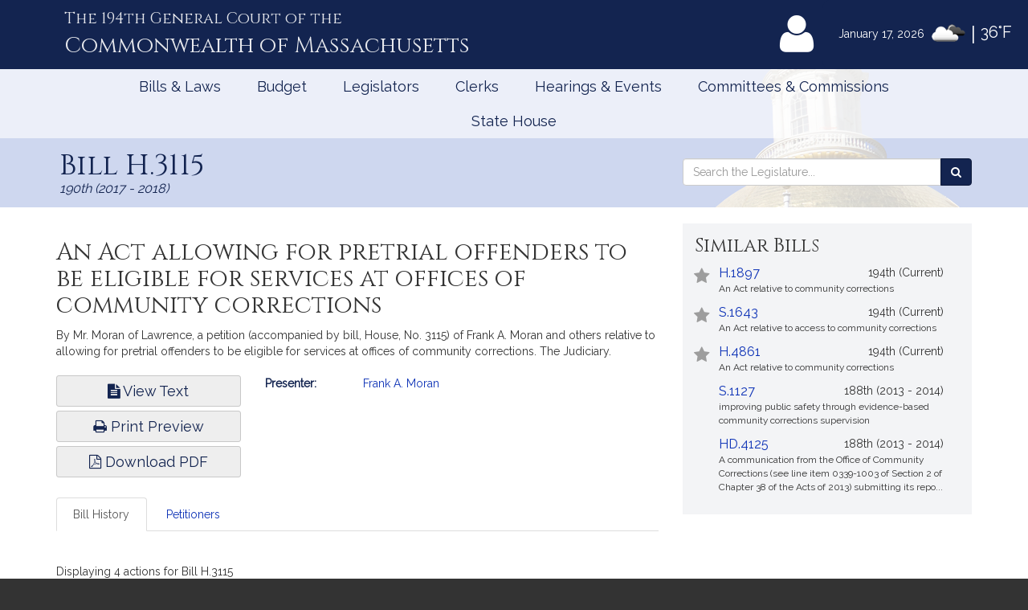

--- FILE ---
content_type: text/html; charset=utf-8
request_url: https://www.google.com/recaptcha/api2/anchor?ar=1&k=6LffVvYUAAAAAFgtGnNLexZBT_BK7JzNbOEBaljw&co=aHR0cHM6Ly9tYWxlZ2lzbGF0dXJlLmdvdjo0NDM.&hl=en&v=PoyoqOPhxBO7pBk68S4YbpHZ&size=normal&anchor-ms=20000&execute-ms=30000&cb=oxlm6ibdl3e0
body_size: 49345
content:
<!DOCTYPE HTML><html dir="ltr" lang="en"><head><meta http-equiv="Content-Type" content="text/html; charset=UTF-8">
<meta http-equiv="X-UA-Compatible" content="IE=edge">
<title>reCAPTCHA</title>
<style type="text/css">
/* cyrillic-ext */
@font-face {
  font-family: 'Roboto';
  font-style: normal;
  font-weight: 400;
  font-stretch: 100%;
  src: url(//fonts.gstatic.com/s/roboto/v48/KFO7CnqEu92Fr1ME7kSn66aGLdTylUAMa3GUBHMdazTgWw.woff2) format('woff2');
  unicode-range: U+0460-052F, U+1C80-1C8A, U+20B4, U+2DE0-2DFF, U+A640-A69F, U+FE2E-FE2F;
}
/* cyrillic */
@font-face {
  font-family: 'Roboto';
  font-style: normal;
  font-weight: 400;
  font-stretch: 100%;
  src: url(//fonts.gstatic.com/s/roboto/v48/KFO7CnqEu92Fr1ME7kSn66aGLdTylUAMa3iUBHMdazTgWw.woff2) format('woff2');
  unicode-range: U+0301, U+0400-045F, U+0490-0491, U+04B0-04B1, U+2116;
}
/* greek-ext */
@font-face {
  font-family: 'Roboto';
  font-style: normal;
  font-weight: 400;
  font-stretch: 100%;
  src: url(//fonts.gstatic.com/s/roboto/v48/KFO7CnqEu92Fr1ME7kSn66aGLdTylUAMa3CUBHMdazTgWw.woff2) format('woff2');
  unicode-range: U+1F00-1FFF;
}
/* greek */
@font-face {
  font-family: 'Roboto';
  font-style: normal;
  font-weight: 400;
  font-stretch: 100%;
  src: url(//fonts.gstatic.com/s/roboto/v48/KFO7CnqEu92Fr1ME7kSn66aGLdTylUAMa3-UBHMdazTgWw.woff2) format('woff2');
  unicode-range: U+0370-0377, U+037A-037F, U+0384-038A, U+038C, U+038E-03A1, U+03A3-03FF;
}
/* math */
@font-face {
  font-family: 'Roboto';
  font-style: normal;
  font-weight: 400;
  font-stretch: 100%;
  src: url(//fonts.gstatic.com/s/roboto/v48/KFO7CnqEu92Fr1ME7kSn66aGLdTylUAMawCUBHMdazTgWw.woff2) format('woff2');
  unicode-range: U+0302-0303, U+0305, U+0307-0308, U+0310, U+0312, U+0315, U+031A, U+0326-0327, U+032C, U+032F-0330, U+0332-0333, U+0338, U+033A, U+0346, U+034D, U+0391-03A1, U+03A3-03A9, U+03B1-03C9, U+03D1, U+03D5-03D6, U+03F0-03F1, U+03F4-03F5, U+2016-2017, U+2034-2038, U+203C, U+2040, U+2043, U+2047, U+2050, U+2057, U+205F, U+2070-2071, U+2074-208E, U+2090-209C, U+20D0-20DC, U+20E1, U+20E5-20EF, U+2100-2112, U+2114-2115, U+2117-2121, U+2123-214F, U+2190, U+2192, U+2194-21AE, U+21B0-21E5, U+21F1-21F2, U+21F4-2211, U+2213-2214, U+2216-22FF, U+2308-230B, U+2310, U+2319, U+231C-2321, U+2336-237A, U+237C, U+2395, U+239B-23B7, U+23D0, U+23DC-23E1, U+2474-2475, U+25AF, U+25B3, U+25B7, U+25BD, U+25C1, U+25CA, U+25CC, U+25FB, U+266D-266F, U+27C0-27FF, U+2900-2AFF, U+2B0E-2B11, U+2B30-2B4C, U+2BFE, U+3030, U+FF5B, U+FF5D, U+1D400-1D7FF, U+1EE00-1EEFF;
}
/* symbols */
@font-face {
  font-family: 'Roboto';
  font-style: normal;
  font-weight: 400;
  font-stretch: 100%;
  src: url(//fonts.gstatic.com/s/roboto/v48/KFO7CnqEu92Fr1ME7kSn66aGLdTylUAMaxKUBHMdazTgWw.woff2) format('woff2');
  unicode-range: U+0001-000C, U+000E-001F, U+007F-009F, U+20DD-20E0, U+20E2-20E4, U+2150-218F, U+2190, U+2192, U+2194-2199, U+21AF, U+21E6-21F0, U+21F3, U+2218-2219, U+2299, U+22C4-22C6, U+2300-243F, U+2440-244A, U+2460-24FF, U+25A0-27BF, U+2800-28FF, U+2921-2922, U+2981, U+29BF, U+29EB, U+2B00-2BFF, U+4DC0-4DFF, U+FFF9-FFFB, U+10140-1018E, U+10190-1019C, U+101A0, U+101D0-101FD, U+102E0-102FB, U+10E60-10E7E, U+1D2C0-1D2D3, U+1D2E0-1D37F, U+1F000-1F0FF, U+1F100-1F1AD, U+1F1E6-1F1FF, U+1F30D-1F30F, U+1F315, U+1F31C, U+1F31E, U+1F320-1F32C, U+1F336, U+1F378, U+1F37D, U+1F382, U+1F393-1F39F, U+1F3A7-1F3A8, U+1F3AC-1F3AF, U+1F3C2, U+1F3C4-1F3C6, U+1F3CA-1F3CE, U+1F3D4-1F3E0, U+1F3ED, U+1F3F1-1F3F3, U+1F3F5-1F3F7, U+1F408, U+1F415, U+1F41F, U+1F426, U+1F43F, U+1F441-1F442, U+1F444, U+1F446-1F449, U+1F44C-1F44E, U+1F453, U+1F46A, U+1F47D, U+1F4A3, U+1F4B0, U+1F4B3, U+1F4B9, U+1F4BB, U+1F4BF, U+1F4C8-1F4CB, U+1F4D6, U+1F4DA, U+1F4DF, U+1F4E3-1F4E6, U+1F4EA-1F4ED, U+1F4F7, U+1F4F9-1F4FB, U+1F4FD-1F4FE, U+1F503, U+1F507-1F50B, U+1F50D, U+1F512-1F513, U+1F53E-1F54A, U+1F54F-1F5FA, U+1F610, U+1F650-1F67F, U+1F687, U+1F68D, U+1F691, U+1F694, U+1F698, U+1F6AD, U+1F6B2, U+1F6B9-1F6BA, U+1F6BC, U+1F6C6-1F6CF, U+1F6D3-1F6D7, U+1F6E0-1F6EA, U+1F6F0-1F6F3, U+1F6F7-1F6FC, U+1F700-1F7FF, U+1F800-1F80B, U+1F810-1F847, U+1F850-1F859, U+1F860-1F887, U+1F890-1F8AD, U+1F8B0-1F8BB, U+1F8C0-1F8C1, U+1F900-1F90B, U+1F93B, U+1F946, U+1F984, U+1F996, U+1F9E9, U+1FA00-1FA6F, U+1FA70-1FA7C, U+1FA80-1FA89, U+1FA8F-1FAC6, U+1FACE-1FADC, U+1FADF-1FAE9, U+1FAF0-1FAF8, U+1FB00-1FBFF;
}
/* vietnamese */
@font-face {
  font-family: 'Roboto';
  font-style: normal;
  font-weight: 400;
  font-stretch: 100%;
  src: url(//fonts.gstatic.com/s/roboto/v48/KFO7CnqEu92Fr1ME7kSn66aGLdTylUAMa3OUBHMdazTgWw.woff2) format('woff2');
  unicode-range: U+0102-0103, U+0110-0111, U+0128-0129, U+0168-0169, U+01A0-01A1, U+01AF-01B0, U+0300-0301, U+0303-0304, U+0308-0309, U+0323, U+0329, U+1EA0-1EF9, U+20AB;
}
/* latin-ext */
@font-face {
  font-family: 'Roboto';
  font-style: normal;
  font-weight: 400;
  font-stretch: 100%;
  src: url(//fonts.gstatic.com/s/roboto/v48/KFO7CnqEu92Fr1ME7kSn66aGLdTylUAMa3KUBHMdazTgWw.woff2) format('woff2');
  unicode-range: U+0100-02BA, U+02BD-02C5, U+02C7-02CC, U+02CE-02D7, U+02DD-02FF, U+0304, U+0308, U+0329, U+1D00-1DBF, U+1E00-1E9F, U+1EF2-1EFF, U+2020, U+20A0-20AB, U+20AD-20C0, U+2113, U+2C60-2C7F, U+A720-A7FF;
}
/* latin */
@font-face {
  font-family: 'Roboto';
  font-style: normal;
  font-weight: 400;
  font-stretch: 100%;
  src: url(//fonts.gstatic.com/s/roboto/v48/KFO7CnqEu92Fr1ME7kSn66aGLdTylUAMa3yUBHMdazQ.woff2) format('woff2');
  unicode-range: U+0000-00FF, U+0131, U+0152-0153, U+02BB-02BC, U+02C6, U+02DA, U+02DC, U+0304, U+0308, U+0329, U+2000-206F, U+20AC, U+2122, U+2191, U+2193, U+2212, U+2215, U+FEFF, U+FFFD;
}
/* cyrillic-ext */
@font-face {
  font-family: 'Roboto';
  font-style: normal;
  font-weight: 500;
  font-stretch: 100%;
  src: url(//fonts.gstatic.com/s/roboto/v48/KFO7CnqEu92Fr1ME7kSn66aGLdTylUAMa3GUBHMdazTgWw.woff2) format('woff2');
  unicode-range: U+0460-052F, U+1C80-1C8A, U+20B4, U+2DE0-2DFF, U+A640-A69F, U+FE2E-FE2F;
}
/* cyrillic */
@font-face {
  font-family: 'Roboto';
  font-style: normal;
  font-weight: 500;
  font-stretch: 100%;
  src: url(//fonts.gstatic.com/s/roboto/v48/KFO7CnqEu92Fr1ME7kSn66aGLdTylUAMa3iUBHMdazTgWw.woff2) format('woff2');
  unicode-range: U+0301, U+0400-045F, U+0490-0491, U+04B0-04B1, U+2116;
}
/* greek-ext */
@font-face {
  font-family: 'Roboto';
  font-style: normal;
  font-weight: 500;
  font-stretch: 100%;
  src: url(//fonts.gstatic.com/s/roboto/v48/KFO7CnqEu92Fr1ME7kSn66aGLdTylUAMa3CUBHMdazTgWw.woff2) format('woff2');
  unicode-range: U+1F00-1FFF;
}
/* greek */
@font-face {
  font-family: 'Roboto';
  font-style: normal;
  font-weight: 500;
  font-stretch: 100%;
  src: url(//fonts.gstatic.com/s/roboto/v48/KFO7CnqEu92Fr1ME7kSn66aGLdTylUAMa3-UBHMdazTgWw.woff2) format('woff2');
  unicode-range: U+0370-0377, U+037A-037F, U+0384-038A, U+038C, U+038E-03A1, U+03A3-03FF;
}
/* math */
@font-face {
  font-family: 'Roboto';
  font-style: normal;
  font-weight: 500;
  font-stretch: 100%;
  src: url(//fonts.gstatic.com/s/roboto/v48/KFO7CnqEu92Fr1ME7kSn66aGLdTylUAMawCUBHMdazTgWw.woff2) format('woff2');
  unicode-range: U+0302-0303, U+0305, U+0307-0308, U+0310, U+0312, U+0315, U+031A, U+0326-0327, U+032C, U+032F-0330, U+0332-0333, U+0338, U+033A, U+0346, U+034D, U+0391-03A1, U+03A3-03A9, U+03B1-03C9, U+03D1, U+03D5-03D6, U+03F0-03F1, U+03F4-03F5, U+2016-2017, U+2034-2038, U+203C, U+2040, U+2043, U+2047, U+2050, U+2057, U+205F, U+2070-2071, U+2074-208E, U+2090-209C, U+20D0-20DC, U+20E1, U+20E5-20EF, U+2100-2112, U+2114-2115, U+2117-2121, U+2123-214F, U+2190, U+2192, U+2194-21AE, U+21B0-21E5, U+21F1-21F2, U+21F4-2211, U+2213-2214, U+2216-22FF, U+2308-230B, U+2310, U+2319, U+231C-2321, U+2336-237A, U+237C, U+2395, U+239B-23B7, U+23D0, U+23DC-23E1, U+2474-2475, U+25AF, U+25B3, U+25B7, U+25BD, U+25C1, U+25CA, U+25CC, U+25FB, U+266D-266F, U+27C0-27FF, U+2900-2AFF, U+2B0E-2B11, U+2B30-2B4C, U+2BFE, U+3030, U+FF5B, U+FF5D, U+1D400-1D7FF, U+1EE00-1EEFF;
}
/* symbols */
@font-face {
  font-family: 'Roboto';
  font-style: normal;
  font-weight: 500;
  font-stretch: 100%;
  src: url(//fonts.gstatic.com/s/roboto/v48/KFO7CnqEu92Fr1ME7kSn66aGLdTylUAMaxKUBHMdazTgWw.woff2) format('woff2');
  unicode-range: U+0001-000C, U+000E-001F, U+007F-009F, U+20DD-20E0, U+20E2-20E4, U+2150-218F, U+2190, U+2192, U+2194-2199, U+21AF, U+21E6-21F0, U+21F3, U+2218-2219, U+2299, U+22C4-22C6, U+2300-243F, U+2440-244A, U+2460-24FF, U+25A0-27BF, U+2800-28FF, U+2921-2922, U+2981, U+29BF, U+29EB, U+2B00-2BFF, U+4DC0-4DFF, U+FFF9-FFFB, U+10140-1018E, U+10190-1019C, U+101A0, U+101D0-101FD, U+102E0-102FB, U+10E60-10E7E, U+1D2C0-1D2D3, U+1D2E0-1D37F, U+1F000-1F0FF, U+1F100-1F1AD, U+1F1E6-1F1FF, U+1F30D-1F30F, U+1F315, U+1F31C, U+1F31E, U+1F320-1F32C, U+1F336, U+1F378, U+1F37D, U+1F382, U+1F393-1F39F, U+1F3A7-1F3A8, U+1F3AC-1F3AF, U+1F3C2, U+1F3C4-1F3C6, U+1F3CA-1F3CE, U+1F3D4-1F3E0, U+1F3ED, U+1F3F1-1F3F3, U+1F3F5-1F3F7, U+1F408, U+1F415, U+1F41F, U+1F426, U+1F43F, U+1F441-1F442, U+1F444, U+1F446-1F449, U+1F44C-1F44E, U+1F453, U+1F46A, U+1F47D, U+1F4A3, U+1F4B0, U+1F4B3, U+1F4B9, U+1F4BB, U+1F4BF, U+1F4C8-1F4CB, U+1F4D6, U+1F4DA, U+1F4DF, U+1F4E3-1F4E6, U+1F4EA-1F4ED, U+1F4F7, U+1F4F9-1F4FB, U+1F4FD-1F4FE, U+1F503, U+1F507-1F50B, U+1F50D, U+1F512-1F513, U+1F53E-1F54A, U+1F54F-1F5FA, U+1F610, U+1F650-1F67F, U+1F687, U+1F68D, U+1F691, U+1F694, U+1F698, U+1F6AD, U+1F6B2, U+1F6B9-1F6BA, U+1F6BC, U+1F6C6-1F6CF, U+1F6D3-1F6D7, U+1F6E0-1F6EA, U+1F6F0-1F6F3, U+1F6F7-1F6FC, U+1F700-1F7FF, U+1F800-1F80B, U+1F810-1F847, U+1F850-1F859, U+1F860-1F887, U+1F890-1F8AD, U+1F8B0-1F8BB, U+1F8C0-1F8C1, U+1F900-1F90B, U+1F93B, U+1F946, U+1F984, U+1F996, U+1F9E9, U+1FA00-1FA6F, U+1FA70-1FA7C, U+1FA80-1FA89, U+1FA8F-1FAC6, U+1FACE-1FADC, U+1FADF-1FAE9, U+1FAF0-1FAF8, U+1FB00-1FBFF;
}
/* vietnamese */
@font-face {
  font-family: 'Roboto';
  font-style: normal;
  font-weight: 500;
  font-stretch: 100%;
  src: url(//fonts.gstatic.com/s/roboto/v48/KFO7CnqEu92Fr1ME7kSn66aGLdTylUAMa3OUBHMdazTgWw.woff2) format('woff2');
  unicode-range: U+0102-0103, U+0110-0111, U+0128-0129, U+0168-0169, U+01A0-01A1, U+01AF-01B0, U+0300-0301, U+0303-0304, U+0308-0309, U+0323, U+0329, U+1EA0-1EF9, U+20AB;
}
/* latin-ext */
@font-face {
  font-family: 'Roboto';
  font-style: normal;
  font-weight: 500;
  font-stretch: 100%;
  src: url(//fonts.gstatic.com/s/roboto/v48/KFO7CnqEu92Fr1ME7kSn66aGLdTylUAMa3KUBHMdazTgWw.woff2) format('woff2');
  unicode-range: U+0100-02BA, U+02BD-02C5, U+02C7-02CC, U+02CE-02D7, U+02DD-02FF, U+0304, U+0308, U+0329, U+1D00-1DBF, U+1E00-1E9F, U+1EF2-1EFF, U+2020, U+20A0-20AB, U+20AD-20C0, U+2113, U+2C60-2C7F, U+A720-A7FF;
}
/* latin */
@font-face {
  font-family: 'Roboto';
  font-style: normal;
  font-weight: 500;
  font-stretch: 100%;
  src: url(//fonts.gstatic.com/s/roboto/v48/KFO7CnqEu92Fr1ME7kSn66aGLdTylUAMa3yUBHMdazQ.woff2) format('woff2');
  unicode-range: U+0000-00FF, U+0131, U+0152-0153, U+02BB-02BC, U+02C6, U+02DA, U+02DC, U+0304, U+0308, U+0329, U+2000-206F, U+20AC, U+2122, U+2191, U+2193, U+2212, U+2215, U+FEFF, U+FFFD;
}
/* cyrillic-ext */
@font-face {
  font-family: 'Roboto';
  font-style: normal;
  font-weight: 900;
  font-stretch: 100%;
  src: url(//fonts.gstatic.com/s/roboto/v48/KFO7CnqEu92Fr1ME7kSn66aGLdTylUAMa3GUBHMdazTgWw.woff2) format('woff2');
  unicode-range: U+0460-052F, U+1C80-1C8A, U+20B4, U+2DE0-2DFF, U+A640-A69F, U+FE2E-FE2F;
}
/* cyrillic */
@font-face {
  font-family: 'Roboto';
  font-style: normal;
  font-weight: 900;
  font-stretch: 100%;
  src: url(//fonts.gstatic.com/s/roboto/v48/KFO7CnqEu92Fr1ME7kSn66aGLdTylUAMa3iUBHMdazTgWw.woff2) format('woff2');
  unicode-range: U+0301, U+0400-045F, U+0490-0491, U+04B0-04B1, U+2116;
}
/* greek-ext */
@font-face {
  font-family: 'Roboto';
  font-style: normal;
  font-weight: 900;
  font-stretch: 100%;
  src: url(//fonts.gstatic.com/s/roboto/v48/KFO7CnqEu92Fr1ME7kSn66aGLdTylUAMa3CUBHMdazTgWw.woff2) format('woff2');
  unicode-range: U+1F00-1FFF;
}
/* greek */
@font-face {
  font-family: 'Roboto';
  font-style: normal;
  font-weight: 900;
  font-stretch: 100%;
  src: url(//fonts.gstatic.com/s/roboto/v48/KFO7CnqEu92Fr1ME7kSn66aGLdTylUAMa3-UBHMdazTgWw.woff2) format('woff2');
  unicode-range: U+0370-0377, U+037A-037F, U+0384-038A, U+038C, U+038E-03A1, U+03A3-03FF;
}
/* math */
@font-face {
  font-family: 'Roboto';
  font-style: normal;
  font-weight: 900;
  font-stretch: 100%;
  src: url(//fonts.gstatic.com/s/roboto/v48/KFO7CnqEu92Fr1ME7kSn66aGLdTylUAMawCUBHMdazTgWw.woff2) format('woff2');
  unicode-range: U+0302-0303, U+0305, U+0307-0308, U+0310, U+0312, U+0315, U+031A, U+0326-0327, U+032C, U+032F-0330, U+0332-0333, U+0338, U+033A, U+0346, U+034D, U+0391-03A1, U+03A3-03A9, U+03B1-03C9, U+03D1, U+03D5-03D6, U+03F0-03F1, U+03F4-03F5, U+2016-2017, U+2034-2038, U+203C, U+2040, U+2043, U+2047, U+2050, U+2057, U+205F, U+2070-2071, U+2074-208E, U+2090-209C, U+20D0-20DC, U+20E1, U+20E5-20EF, U+2100-2112, U+2114-2115, U+2117-2121, U+2123-214F, U+2190, U+2192, U+2194-21AE, U+21B0-21E5, U+21F1-21F2, U+21F4-2211, U+2213-2214, U+2216-22FF, U+2308-230B, U+2310, U+2319, U+231C-2321, U+2336-237A, U+237C, U+2395, U+239B-23B7, U+23D0, U+23DC-23E1, U+2474-2475, U+25AF, U+25B3, U+25B7, U+25BD, U+25C1, U+25CA, U+25CC, U+25FB, U+266D-266F, U+27C0-27FF, U+2900-2AFF, U+2B0E-2B11, U+2B30-2B4C, U+2BFE, U+3030, U+FF5B, U+FF5D, U+1D400-1D7FF, U+1EE00-1EEFF;
}
/* symbols */
@font-face {
  font-family: 'Roboto';
  font-style: normal;
  font-weight: 900;
  font-stretch: 100%;
  src: url(//fonts.gstatic.com/s/roboto/v48/KFO7CnqEu92Fr1ME7kSn66aGLdTylUAMaxKUBHMdazTgWw.woff2) format('woff2');
  unicode-range: U+0001-000C, U+000E-001F, U+007F-009F, U+20DD-20E0, U+20E2-20E4, U+2150-218F, U+2190, U+2192, U+2194-2199, U+21AF, U+21E6-21F0, U+21F3, U+2218-2219, U+2299, U+22C4-22C6, U+2300-243F, U+2440-244A, U+2460-24FF, U+25A0-27BF, U+2800-28FF, U+2921-2922, U+2981, U+29BF, U+29EB, U+2B00-2BFF, U+4DC0-4DFF, U+FFF9-FFFB, U+10140-1018E, U+10190-1019C, U+101A0, U+101D0-101FD, U+102E0-102FB, U+10E60-10E7E, U+1D2C0-1D2D3, U+1D2E0-1D37F, U+1F000-1F0FF, U+1F100-1F1AD, U+1F1E6-1F1FF, U+1F30D-1F30F, U+1F315, U+1F31C, U+1F31E, U+1F320-1F32C, U+1F336, U+1F378, U+1F37D, U+1F382, U+1F393-1F39F, U+1F3A7-1F3A8, U+1F3AC-1F3AF, U+1F3C2, U+1F3C4-1F3C6, U+1F3CA-1F3CE, U+1F3D4-1F3E0, U+1F3ED, U+1F3F1-1F3F3, U+1F3F5-1F3F7, U+1F408, U+1F415, U+1F41F, U+1F426, U+1F43F, U+1F441-1F442, U+1F444, U+1F446-1F449, U+1F44C-1F44E, U+1F453, U+1F46A, U+1F47D, U+1F4A3, U+1F4B0, U+1F4B3, U+1F4B9, U+1F4BB, U+1F4BF, U+1F4C8-1F4CB, U+1F4D6, U+1F4DA, U+1F4DF, U+1F4E3-1F4E6, U+1F4EA-1F4ED, U+1F4F7, U+1F4F9-1F4FB, U+1F4FD-1F4FE, U+1F503, U+1F507-1F50B, U+1F50D, U+1F512-1F513, U+1F53E-1F54A, U+1F54F-1F5FA, U+1F610, U+1F650-1F67F, U+1F687, U+1F68D, U+1F691, U+1F694, U+1F698, U+1F6AD, U+1F6B2, U+1F6B9-1F6BA, U+1F6BC, U+1F6C6-1F6CF, U+1F6D3-1F6D7, U+1F6E0-1F6EA, U+1F6F0-1F6F3, U+1F6F7-1F6FC, U+1F700-1F7FF, U+1F800-1F80B, U+1F810-1F847, U+1F850-1F859, U+1F860-1F887, U+1F890-1F8AD, U+1F8B0-1F8BB, U+1F8C0-1F8C1, U+1F900-1F90B, U+1F93B, U+1F946, U+1F984, U+1F996, U+1F9E9, U+1FA00-1FA6F, U+1FA70-1FA7C, U+1FA80-1FA89, U+1FA8F-1FAC6, U+1FACE-1FADC, U+1FADF-1FAE9, U+1FAF0-1FAF8, U+1FB00-1FBFF;
}
/* vietnamese */
@font-face {
  font-family: 'Roboto';
  font-style: normal;
  font-weight: 900;
  font-stretch: 100%;
  src: url(//fonts.gstatic.com/s/roboto/v48/KFO7CnqEu92Fr1ME7kSn66aGLdTylUAMa3OUBHMdazTgWw.woff2) format('woff2');
  unicode-range: U+0102-0103, U+0110-0111, U+0128-0129, U+0168-0169, U+01A0-01A1, U+01AF-01B0, U+0300-0301, U+0303-0304, U+0308-0309, U+0323, U+0329, U+1EA0-1EF9, U+20AB;
}
/* latin-ext */
@font-face {
  font-family: 'Roboto';
  font-style: normal;
  font-weight: 900;
  font-stretch: 100%;
  src: url(//fonts.gstatic.com/s/roboto/v48/KFO7CnqEu92Fr1ME7kSn66aGLdTylUAMa3KUBHMdazTgWw.woff2) format('woff2');
  unicode-range: U+0100-02BA, U+02BD-02C5, U+02C7-02CC, U+02CE-02D7, U+02DD-02FF, U+0304, U+0308, U+0329, U+1D00-1DBF, U+1E00-1E9F, U+1EF2-1EFF, U+2020, U+20A0-20AB, U+20AD-20C0, U+2113, U+2C60-2C7F, U+A720-A7FF;
}
/* latin */
@font-face {
  font-family: 'Roboto';
  font-style: normal;
  font-weight: 900;
  font-stretch: 100%;
  src: url(//fonts.gstatic.com/s/roboto/v48/KFO7CnqEu92Fr1ME7kSn66aGLdTylUAMa3yUBHMdazQ.woff2) format('woff2');
  unicode-range: U+0000-00FF, U+0131, U+0152-0153, U+02BB-02BC, U+02C6, U+02DA, U+02DC, U+0304, U+0308, U+0329, U+2000-206F, U+20AC, U+2122, U+2191, U+2193, U+2212, U+2215, U+FEFF, U+FFFD;
}

</style>
<link rel="stylesheet" type="text/css" href="https://www.gstatic.com/recaptcha/releases/PoyoqOPhxBO7pBk68S4YbpHZ/styles__ltr.css">
<script nonce="hUA5BRGMNfgb0FUfQZItQg" type="text/javascript">window['__recaptcha_api'] = 'https://www.google.com/recaptcha/api2/';</script>
<script type="text/javascript" src="https://www.gstatic.com/recaptcha/releases/PoyoqOPhxBO7pBk68S4YbpHZ/recaptcha__en.js" nonce="hUA5BRGMNfgb0FUfQZItQg">
      
    </script></head>
<body><div id="rc-anchor-alert" class="rc-anchor-alert"></div>
<input type="hidden" id="recaptcha-token" value="[base64]">
<script type="text/javascript" nonce="hUA5BRGMNfgb0FUfQZItQg">
      recaptcha.anchor.Main.init("[\x22ainput\x22,[\x22bgdata\x22,\x22\x22,\[base64]/[base64]/[base64]/[base64]/[base64]/[base64]/[base64]/[base64]/[base64]/[base64]\\u003d\x22,\[base64]\\u003d\x22,\[base64]/CtAB3MzTCv8O5wrHDjcOfwohqaMO6IlLCr3fDvl5NwopmZcOsXglWw6gIwr/[base64]/TW1Bwro7NsOmHsO/wrs9w5vCv8OKw6wwKyvCj8Otw6HCtA7DhsKdB8Obw4bDp8Ouw4TDpcKTw67DjhMxO0kGO8OvYQzDnjDCnmMwQlAPaMOCw5XDncKTY8K+w5YbE8KVIMKzwqAjwrQlfMKBw4skwp7CrGcGQXM8wpXCrXzDisKQJXjCgcK+wqE5wpvCuR/DjTk/w5IHPsKvwqQvwqk4MGHCn8Kvw60nwrfDmDnCiktiBlHDksOmNwokwpc6wqF5RSTDjjHDjsKJw64Gw43Dn0www5E2woxJOGfCj8K6wo4YwokvwrBKw59Aw6h+wrskRh81wr7Cpx3DucK/wpjDvkcsN8K2w5rDoMKQL1osOSzChsK7XjfDscONbMOuwqLCgh9mC8KZwrg5DsOZw7NBQcKrM8KFU1RjwrXDgcOdwpHClV0WwrRFwrHCsAHDrMKORXFxw4Fiw6NWDxLDq8O3ekDCsSsGwrhcw64XacOkUiEbw7DCscK8DMKPw5VNw6lNbzkLVirDo2UAGsOmRw/DhsOHaMKdSVgZF8OcAMOjw4fDmD3DvsOQwqYlw7l/PEpUw73CsCQEbcOLwr0DwrbCkcKUNksvw4jDjRh9wr/[base64]/[base64]/CrGLCnz7ClScPRnXCg8OqwpXCrMKZRnXCgsKzYSw3EV4jw5vDj8KCe8KuODLCncK3PgFqVgA9w6JKesKCw4bDgsOVwolLAsOlJmNLwqTCgQ0EbcKLw7DDnVx9YW1Hw5/DqcKDdcORw5HDpC8/[base64]/DmhEPXsKuKnvDigt9N8K1w7Y6w5pSacKoRgM4w5jCvxl3JSw/w5/[base64]/[base64]/[base64]/DrcKuwodfwoPCpW3Dg0IVERnCocKVUkPCpcKTChrDrMKteFHDuRrCqcOVBwXCuBvDpsKTwqdwfsO8XklDw71rw4jCsMK9w5Y1HjwLwqLDpsKIFcKWwo3Dn8OpwrgkwrY0GyJrGi7DgcKiekbDgMKHwonCgmLCkBLCocKMFcK4w41EwonCqm1pHQQKwrbCj1nDhsOuw5/[base64]/CscKBTlxvbgDCq8KXGXrDl355Y8OlQcKifgEAwrLDj8OFwpLDpzQCasOhw47Cn8K3w4wMw5BKw7JwwrrDvsOJW8OgZ8O0w74WwpkhDcKuC0kuw4/ClgQQw6bCmC0TwqnDulfCnkohw4nCr8OlwqZ6MSnDpsOiwr4BO8OzRsKlw5IhO8OfLmY4bTfDgcKzR8OCEMOwLit7CsOnGMK2aWZFYwHDhMOpwotgecOLZnUYNE5Sw6zCi8OHUXrCmQfDlCnDkwfDuMK2woNrEMKKwq/[base64]/[base64]/cixKP18owrAXw6ApwoTCisK5DMKpw5bDowFENlsed8KMWAnDusK0w4rDvsK3dH3DlcOXHn7DlsKoWWnDmxpBwoHDr1llwrPDqRpBPEbDv8O5Nyg5d3JPwrfDiB1XBiJhw4IUHMKAwrMLWcOwwp42w5B7bsO/wr/Cplobwp3Ct03CmMKxL2/DmsOpJcOQQcKww5vDgMKgdzs6w5jDqldsQMKjw60CZjDCkEwvw6QSYVhswqfCoW90w7TDo8Omf8O0w7/CswjDrV4Bw7TDiwRcTDxXRGbClx55J8KPZS/Ci8KjwpFKOHIxwrMtw70nKg/CgsKffkNRL1cXwqbCt8OSNHfCpybDtzhHTsOtC8K4wokuw73CnMO/w6PCscOjw6kOBcKMwqlFGcKDw4/CjR/CjMOQwpvDgSJyw5bDnlbCtyzDnsOLOx3DhFBsw5fCoho6w4LDnsKvw7nDmTLClsO3w7ZGwobDqxLCu8KdDwEhwp/DqBzDpsKlUcKqOsOjETXDqFlNfMOJbcK0LU3CtMKEw4w1HTjCrlQLd8Kyw4fDv8KxRcOIOMO4M8Kew6bCi0vDrkzDjMKtc8O5wrV4wobDrD1mcGzDrhTCv3ILWk09wr/DikfCh8OFLyTCrcKBS8KzacKINU7CoMKiwovDl8KpPDzCkT7DqW4Tw6HDvcKNw4XCucKGwqxqYQ3Cs8KlwpNoNsOOw4HDsg3DvcOVwr7DpGBLYcKKwqE8BcKmwqHCvFBuDBXDm2wlwr3DsMOTw4onfAnCjClawqfCpm8pGUTDtEloTMOEwotOI8O1PCJQw7/ClMKowqDDhcOqw5zCu1fDqsOBwq3CikfDkMOjw4/CvcK7w7d7CTnDhMKXw6zDisOaAjQ6Bk3DvMOAw5oDasOWfsOYw5BxfcOnw7NIwpnCncOVw7rDrcK4wrfCr1PDgz3CqXTDnsOefsKRKsOOXMOvwrPDp8OudiXClGhBwoYJwrMww5/Cm8K7wod5wr3CkmkTWiImwrEXw67DvC3ClGpRwpfCvA1RAXzDkChowpDCp23Ch8ORT396MMO6w6vDsMOjw7IfFcKXw6nCiWnCiSbDpXs2w7lpYV8lw51gw7A9w51pOsKOdhnDo8OVQAHDokbCmijDuMKyZhwTw4DDh8OVUmHDj8OfScK/wqMba8ORwr48GSQgaTE4wqfCgcOHRcK0w5DDjcO0VcOHw4xqcMKFMHbDuWrDt2XCmsKIwpzCrSIhwqBhOcKdHcKkO8OcOMO+UxPDq8OEwo0cDhLDoxtIw6/ClzZfw5lFTlVlw5wJwoZqw57CgsKAScKKSgAiwqkwGsKGw53Cq8O5STvChDwywqUOw4HCr8KcBWrCksK/a1TCvsO1wrrCkMODwqPCqMOYAsKXGH/Dr8OOUsK1wqplTQfCh8KzwrAaX8Oqwp7DtUFUGMOkdMOjw6LDs8KFTBLCtcKWQcKGw5HDrlfCuwHDnMKNIypCw7jDlMOvRn4ww5Fqwr96G8OEwqoXbMKBwoLDpgPChwliKcKHw6LCnSJIw6LCuypkw44Uw6Eyw64rDVzDl0fChETDn8OPO8OSEMKgw6/[base64]/ChcKESQvCp8KaVsOLwrMQVBhYC8KMw6JgGcKtwr7CvS7ClMKWXCbCiXrDoMKrUsK0w4LDksOxw5Iww4EVwrAhw5IXwpDDuXxgw4rDr8OjQWVTw4YSw4dEw4Ezw5EhVMKqwrTCnQRbPsKlM8OMw4PDq8K/PivCiUnCm8OIOsOaY0TCmMO+wp7DuMOwGnnDk2tKwqYtw6/Cnl1OwrwKWlvDo8K5G8OawqjCohYKwpYDCzTCkijCkAEveMO7ITjDvCHDrGfDqsKhfcKKWmrDsMOAJwoJRMKJWmjCiMKEVcOCS8OCwrcCRhLDl8KfKsKcCcKlwoDDrsKNwoTDljDCmQ0DOMOFW0/DgMKcwqwRwpDCh8KkwoLCpCYNw6AuwrzCjmrDtTkROylEC8O2w63DkMObIcKqecO6YMKIbSh4XEc0AcKZw7hgQn3Cs8KQwrnCuWE9w6rCrFVTKcKsXB/DtsKew5fDpsK4Vhw8J8KObifCig43w5vCkMKNLMOYwozDohnCsArDiTTDmgTCj8Khw7bDncKLwpgPwpnDh1fDkMK3IQR5w74Awo/DusOtwpvCncO6wqVawoXDrMKDBEzCoUvCllVkP8OSWMKLF1wlKirCiAIhw70Aw7HCqkwWw5Jswo5OWRXDjsKEw5jDgMOeT8K/NMKPKQLCs1DCpxTCq8KHMGrCrsKbHzcfwqLCvWvCpsKswpzDhm7ClyMhw7AAS8OZMkg/woUnHCTCn8O9w5xiw40pfyHDrFB1wpEowpPDsWvDosKNwoJTMwXDqjjCuMK6BcKaw79Gw6gbIMO0w5rCikjDrSHDr8OWYsOxRGnDqBIpJMO0Jg0QwpvDqsO/SQfDuMKQw4QcGCLDtMKrw5PDhMOhw7RRLFjDlSvCtsKxIBFXF8OBP8KDw4/DuMKQQwgowoNcwpHCjcOjd8OpWsKFwot9T17Drz8eccKfwpJ2w43DgcKwEcK8wprDvAFGX3/CnsKaw47CpmLCgcO+ecOjIsOSXA/DhMOEwqzDtsOMwrjDgMKmFgzDgy1MwpkoZsKZGMO5bCfCvS4AVUYVwpTCsW4HczBnYsKGL8KpwooWw4VkT8KsHg/[base64]/[base64]/[base64]/Du8OpGcKxw7TCvAXCqsKnJTUwVsKxwo7CmXQQShvDulrCriNcwrvCh8KZPzrCoSt0H8KuwrvDgmTDtcOnwrJdwo9ENkQAOVx1w4/CncKrwolaEkTDkBjDncOmw6PCjDbDjMOYfgXDh8OoZsOfQ8KSw7/CvizCusOKw7HDqiTDrcOpw6vDjsOUw7VLwqUJZ8OsdTLCjcK9wrnCjkTCkMKZw77DmgkiI8OHw5zCghDCpVDCosKwEWfDrwbCnMO9QGzChHQwRMKEwqjDnQ8tUFLCqsKWw5guVBMYw5zDkgXDrmNzEHlXw43CjyVhR3xtPRXCsXhkw5vDrnzCtC/DgcKUw5zDgmsQwodiTcOzw4bDmcKmwq3Dixg7w69UwozDn8KQRTMDwprDt8KpwovCowfDkcOTPUwjwqpldlIlwoPDokw5w45lwoskBMK4cXkcwrdXdsO/w7QWDMO7w4/CocOcwq8cw4LCqcOncsKYwpDDmcKSPMOqZsKLw50+wrXDrBNyF3jCpBELGzzDssKxwpLDgsKXwqDCoMODw5XCm0s9w7/DicKXwqbDqx1CcMOQQhdVRR3Dmm/[base64]/Ci8OTw44lO8KrwoRvwo/DnXrCgsOiw5LCqn0Uw4xAwqTCng3Ct8KmwoZ7e8O/w6PDlcOjdQnCtB9Dwq/CjG9BK8OlwpUHdn7DicKaQz7CtMOjC8K2FsOQQcKjKWvCuMO2woLCkMOrw4/CnDZJwrFGwo5/[base64]/K8K9QgDCv8Onwq7CuwcJCMOtwrEEwqwbZsK/IMOYwqhMCnsVPsKdwprCkAjCqhAfwq9Fw5bDosKyw7R/SWfCh2g2w6ICwrbDlcKIe10vwp/CskE6Xyokw5nDsMKCSsOqw6LDpMOowqnDk8KJw7klw4R5bgplUcKtwqPDtz1uw6PDusKWPsKAwoDDucOVwpTCssO3wqHCtsK4wqTCizXDpFPCssOWwqdIfcO8wrJ1LXbDvyMvGyvDlcOvU8KwSsOlw7DDpxVbXsKTDnfDscKUccO7w6tHwoJnwqdbBsKDw5Z/JsOvaBlxwrZrw5fDtTDDhWJhcknCt3nCrDhnw4lIwr7ClkcNw6/Dp8KJwqY/[base64]/Cj3MJElZFwqILRcONwrrCrMKywqjCvcKRw4DDsMOkaMKyw6g7BMKbDi8cV2vCqcOlw5oCwrZbwo0rcsKzwpTDq1Ybw71gQyh1w6lpw6RrDMKAM8OLwpzClMKew4B9w5/DncOrworCq8OxdBvDhATDgDw1WhxcKhrCo8OHYcODd8KUKcOKCcODX8O0E8Ofw5jDsgEPeMOCantZwqXCnzfCrcKqwqrDo2XCuDc7wptiwpTCumpZwofCkMKyw6rDiF/DsinDhDTCn2ciw53CpFMpbMKldSPDqsOROsKYw5/CoDBSdcKuOlzCiz/Cvy8Vw49vwr3CpCvDgA7Dv3/CqHdVSsOHE8KeDMOKW1nDp8Ofwqthw53DkMO5wp3CtMKpw4jCv8Oqwq/DtcOIw4YRT0N2RizCncKQE31pwoIww5MBwp3CmE/CucOgIXvCkg3CmXPCn2B7SyzDnBFdXCkCwr0Lw70lLwPDh8Oqw7rDksOsDx1YwpVDHMKMw4IWwoVwVcK6w77CqkonwpJJwo/CoQ1xw6EswoDDhQbCjE3CsMOUwrvCvMK3NMKqwpnCl0t5wpIiwqc6wptNI8KGw5xsMRNBJx7ClXzChsOaw6XCnxfDgMKVOznDusKnw63Cg8OHw4fCuMK0wqIiwo42wpRPfBRWwoIzwpIfwrLDiBnCoHtHDChywr/Drxd9w6TDgsO9w4/DnSFnLsKlw6Uow7HCpsOdZ8OcB1LCqz7DvkDCiCMlw74HwqXDuSoEPMOZKMKLKcOGw6BUZGZRMUXDrMK+QTkpwofDhgfCozPCgMKNWMKpwqx2wrdcwoonw5bCjC3CmSQqZhk5X3vCmEjDoR/DvGVPHsOPwohqw6fDj0fChsKZw6bDj8OwclrCksOdwr06w7fCjMKiwq1XQ8KVRcOUwqvCv8O3wpw5w5sDecK6wqPChMO5J8Kiw6k/OsOhwpd+ZQDDrBXDucO1M8O/ZMOew6/Dtjw3AcOpc8Ktw75rw44OwrZWw79bc8OMbHbDhUdAw4MHBVpyF1zCq8KwwoM0a8O/wr3DvcOawpAGBTtkacORw7AbwoRrAAobWHHCl8KAAlPDpMK5wodaKGvDq8KfwrzDujPDoAfDiMKjV2jDtFwgP1DDscOrwr/DlsOzbcKfTFpOwoZ7w6nCisOww7zDmjI+f2NKWxEPw6EQwo0sw6wOB8K5wq5Fw6UbwrjCqcKALMOHLhlZbwbDi8O9w7UdLcK3woItHcKHwpdhWsOTCMO/LMOHJsKgw7nDhyTDpcOOBllKPMKQw450w7zCtwp0G8K4w6AVPj3Ctyo/[base64]/ClcOTXMKowpPDhCnCusOqwpE1wqYqwrxUJQrCjW4rFsO1wpo/SVPCpMKOwot6w7sfE8KxKcO9Fw1Twophw7gLw44Jw49Aw6EbwrbDrsKgOMOEe8OWwqNNRMKDWcKbwpJRwo7CmcKUw7LCq2PCtsKNaQtbUsKYwo7DvsOxa8OTwpbDihV3wrwww7NYw5jDvGfDmMO4NcOVXcOvKMOvWMOdTsOcw5HClF/[base64]/UsKXw5Y/[base64]/Cm2DDg0vCkMKDbcK8w6xdw4vChgAcw78kwojCoMOiKxMYw4VTbsKPI8OPbB9sw63DmMOyTgpUwqDCugoCw59EGsKUwoc/wrVswrQVYsKCw6gSwrIbfVNgTMOtwroZwrTCq2QTamDDqAN4wqXCvMOww7Qxw57Cs3NsQcOPQ8KYTHEZwqQywozDgMOgI8K3wrwRw50fRMK+w5hZUClnGsObJcOJwrPDs8OOdcOASlnCj38gOgs0clAvwrvCg8OyPsKmG8OOwoXDmXLDnSzCliJfw7h2w4LCujwbEUI/dcKhdEZCw4TCl3XCicKBw58Mwo3CqcKRw6/Cp8Kyw7l9wo/ChHxCw6TCiMKaw6DCmMOewrrDqB4nw5l+w5bDpMOQworCk2vDjMObwrFmRT87OnXDtXtvVk7DrkbCpiJ9WcKkw7bDskDCh3J+HsK5woN+EsOeQR3CmMKpwrUtKMOiP1HCi8OQwo/DucO/woHCujfCgEg4Sggqw7nCq8OZFMKJdRRdMcOHw4t+w57Cq8OnwpDDpMKAwqnDrsKWEnvDkUcNwpVJw5TDhcKoaBjChw1xwrUPw6bDncOewpDCpWE5wq/[base64]/DmjDvMOZwq4fw73DqxbCgF3DtwTCkcOcW1whCnUlCFgZdcKNw7VEMSJ+S8OESMO1G8KEw7czQQoUbCd5wrfCnMOMVn8TMhTDtMKVw44/w5fDvi5Kw48nWTQxXsO/wqhOCsOWCkVMw7vDscKZwpcBw59Zw7AtUsKow77DhMORBcOaOUFWwqTDuMKuw5XDmxrDthDCn8OZV8OgPHYiw6LCt8KTw4wMEWVQwpLDuV3CpsOYc8Kkwo9ibD7Dsm3CnExDw51MLzVDw7sOw7jDtcKjRXHDrVTCuMOHazrCgz/Dj8OKwp9AwqfDmMOEKmTDq2UREnnDqcOrwpvDgMOMwoFzRsOjacK9wpxoDBgXccOvwroTw4VNNU8hQBose8Omw78zUTY8f1jCpsOkIsOBw4/DvhLDo8KZaGHCsRzCrF1cbMOBw6sOwrDCj8K4woJ7w4Zow6ksM1g/aUceKlvCnsKma8KdeiwgKcOUwpolTcOZw599T8KgWiFGwqdjJ8O+woPCj8OfQyF5wrtDw4PCkxPCpcKEwpNmIxDCmsK6w4rCiX1yL8KLwo/CjUXDscOQwooUw6RjEm7CisKDwpbDsSfCkMKzf8O7NFR+wrjCrmIvXA9DwoYBw5DCmsKLwoDDosOhw6zDnkHCs8KQw5VLw641w4NLPMKkw7DCo1rDpQDCqQVPLcK/L8K2Cnslw6o7XcOqwrNwwr5udMKow4Mnw4N6S8K9w6QgKMKvTMOaw7FKw685MMOFwp5dYwp4bHNAw4QVNhHDgnBZwqXCpGvDj8KSYjnCs8KOwqjDvMOwwoAzwq4yPBoeGilrD8K4w7sdb0gKwrdYdsK0wo7DksK5cx/Dj8Kzw6tcDQ7Drxg/wq4mwp1QNMOEwrjCuAJJQcObwpQbwobDvwXCp8OUK8KzPMOsI1rCoj/ChMO6wq/CtwQKKsOPwpnCmMKlFFPDhsK4wokhwofChcOsPMOgwrvCiMKLwrXDv8OVw4bCqMKUTMOaw4LDiVZKBHnCtsOgw4LDg8O9KwJmEcKPaR9zwoFqwrnDjcOWwojDsHDCqXFQw4F9McOJPMO2D8KtwrUWw5DDiX8cw69iw6DCnsK/wrkAw4gcw7XDlMO+bGtTw69Bb8KFesOCJ8OoZAjCjhdHT8KiwprCqMO/w6l9woMIwqc7wohgwrwcXlnDk1xDZw/CucKNw7kGAMO0wo8ow6jCvxTCviN1w4jCsMKmwpsKw5MUAsOswpBbHExURsKMVw3DkRPCusOowqx/woJwwr7CmFbCukopU0w5JcOgw7nCvsOBwqNAS2gKw5MDIQ3DnlYUe2U7w6hCw5F+A8KrPsKCPGbCtcKwVsOLGcOuQXfDnnNgMh4/wod5woQOGXUKOFs7w4XCusOIO8OIw6zDr8OUbcKiw6rCrTQNVsKywr4UwodZRFHDp1LCp8Kbwo7CjsKDwrzDn21JwoLDkz5xw4ARUGMsTMOtasKWHMOQwpzCqMKJwrXCjsKXL183w5trIsODwojCjVUXacKWW8OcV8OCwpDDlcOPw6/Crz4Hc8KWbMK9BkxRwoLCj8O1dsKVIsKVPnMMw6rDqTYpLVUTwr7CuU/DlcKQw6TDs0jClMO0JxDCgMKqM8KXwo/CvgtBXcKIcMOEZMKfScOWw5LCqAzCiMORcSYGwr51XcOFS3IAN8KwLsO7w7HDuMK5w4HCmMOeIsK2Zjh8w47CjcKPw4VCwpvDsm3ClMOAwr7CqE/CtynDqkgyw47Clkgww7/CkQrDh0ZFwqvDnEvDj8ONWXHCucO/wrdfXsKbGmIbMsKew5Jjw7PCg8Kdw4fCiDcnT8O6wpLDr8OPwqc/wpgVXcKTWVfDoCjDtMKiwpbCosKYwrtZwqbDhlHCsDvCqsKMw59pYkxGMXnClXLCogfCisKPwrrDv8O3A8OITsOlwrcjIcKZw5Ngw49/w4Niw6dCeMOYw4TCpGLCgsKlYzQfH8KZw5XDiXZLw4BlZcOWQcOvfwLDgklmIBDCsmslw6AiV8KIDsKTw4bDv1zCsRjDgMO4f8O5wr7DpmnChlrDs0XCrzUdPMK9wqHChHUzwpVFw6/DmAJ2O1oMHx1cworDpBDDocOZUijCgMOAWUdvwr0nwqtjwoBnw6zDo1wLw5nDhx/CgcOnI0vCtDkiwrXCjhYyOlrDvzAuasOpe1jCnyIgw5rDrMO1w4YeaVPCqFwbYMKBFsO0wozDhwvConvDisOnQ8OOw7fCm8Ojw7NCGhnCqcKSRcK4w7JuK8OFw44ZwrXCmsKjH8Kdw4YVw5Mkb8OUVlTCr8O6woccwo/Cr8K4w7XCgMKrEArDhcOVHhXCo3DCskvCj8O/wq8sYsOcCGZbCVdlOGwww5zCvnE/[base64]/[base64]/CvsK/w4TDkz7CvMOrw6XDkMOOQwnDpnHDj8ONfcKYdcOfAsKKdcKOw6jDlcO/w7htR23Cgg7CoMOFfcKswqfCj8ORFVI8UcO6w61/[base64]/Cq8K7Dy1WVcKCw5wmwoTChHM0esKZwprChsKgLz1+S8Oqw6Fow57CmMOIPh3CrGDCnMOjw7dsw6/CnMKMTsKJYlzDtMKWT37Cn8KCw6zDp8KjwrIZw4DCjMKvF8K2FcK9NCbDtcORdMKQwrkdZydtw4XDmcOUDD4mJ8O3w4s+wrjCjcO/BMOww7E1w7ANQHpPw5V1w6d/[base64]/dMK6EMKDw6g3G8KmwprDnsObb1DDlGDDs8KQPsOBwogQw47DtMOnw4LCjcKMFCXDisK9AXzDuMKQw5/ClsKwUnHCm8KDasK+wo0Bwo/[base64]/wrA0DHccGcKlK8Ogw7TDoMKSdgnDrhhFIyXDlAbDrWfCisOZP8KPUxrCgAh5a8OGwqfDvcOHwqEUam0+w4k6R3nCjzNDw4xqw6NHwpnCrlHDmsOQw4fDs3PDuzFqwqLDicK3a8OtSzvCv8Obw7YjwobCpGotZcK3BsKvwrMDw7EOwpUaLcKYQBs/wq3CvsK6w4fCtm3DkcK/wqQGw6UnVUlfwr0JADNbVsKzwrTDtg/[base64]/[base64]/CoGF3wrxYw7bCrX3CvzgATThjw4dVK8KKwr7CmMOnwpPDo8K8w5Y4woAwwpFbw6cCw6HConHCncKSIsKQZmxhccOxwothR8OuEQVAPMO1Vh3Chzwhwq8UbMKIM3jCnQrCq8K2PcONw6DDulbDlC/DkC9SGMOVw7TCpWlafl3CssKzGMO/w70yw4kgw77CgMKsQWc/L2ZpO8KiQcOGYsOGbsO8XB9KIBtWwqkrPsKoY8KsKcOcwonDmMOmw5UpwrjCsjwgw4IQw73Cq8KZN8KVIxwnwrjChkcKfxEfPS40wphibsOiwpLChBPDvgrCvH8YcsKZD8KRwrrDosK/Bk3DqsK+XSbDm8O/[base64]/[base64]/wqrCm8KXW3V7w6DCoU98wqElI8OzWjkSTBYOccKyw4/DsMOZwpjCrMOPwpRowpZZF0bCvsK7NhbDjhwcwrlpT8OewpPCgcKhwoHDlcK2w4xxw4kBw5nCm8OGLcKewonCqG9qVWXCvcOBw5Bqw7I5wolCw6vCtyAUeRtBGHNORsO3FMOGV8O4wp7CsMKHNMOhw5dMwoBAw7MtayTCuhRBcAvCl03CtMKDw6TCu2hKWcO/w7jCm8KKXMOEw6rCpXxbw77Cn0smw7J9e8KFB0fDqV1xWMOeDsKmH8KWw50Twp1PXsOCw6HCvsOySVnDnMOIw7jDhcKLw7l8w7AsaQlIwq7DnHpaPcOkRMOMAMOdwrhUWxLCqRV8QFsAwoPCtcOhwq9jQsKbcSYdI10YecOjDw4iYcKrT8OUCCRBe8OvwoHDvsOKwp/DhMKSYy7Cs8O4wrjCp20uwq9Hw5vDgjnDtyfDkMK3w6zDu0MdfTFJw5F+fTDDjlHDgUtCIw9zFMOtL8KtwqvCtj4wExnDhsKPwpnDjnXDo8KnwpnDkBIfw4IacsKXIFxjfMO/LcOZw4fCn1LCo3g3dFjDhsKqR1Z/eQZ5w4fDpsKSTMOkw5Bbw5kxMy5KcsOCG8KMw7DDlMOaK8KXwopJwqXDpQ7DjcOMw7rDigcbw5kTw4/DqsKSDzE9P8OefcKmdcKHw4xww58DdALDnioIaMKHwrlowoDDryPChjbDlxHCosOMwpLCkcO5fygZbsOpw4zCt8Kzw4rCrsOrKFHCi1bDmsORa8KNw5lcwqTCpsOdwox0w7JdXTM3w5/CqsO8NcKQw6sbwoTDumnCqTLDoMOtwrHDosODSMKfwr0uwq3CpsOSwpIqwrHDhi/[base64]/csK5w6Vdwqh8YTkdcsOWwqoefXjDrcKgKMKZw6k/K8OPwp8SUnbDlXvCvwDDvizDs2VCw7ANBcOOwpUYwpM2TW/CjMOKFcKww7zDkwnDmgohw4LDtjPCowzChsOKw4DClxgoJ1vDscOFwpB+wrVYUcOAD1PDocKbwrLDkUA/Im3ChsODw7xAOmTCg8Ocw71Tw5bDrMO/f1pHGMOhw5Nuw6/[base64]/wqzDr8KJw4XCm8Oew4pKKgfDjVVWwqEmGcOWwqxjfcOmTGwLwqA3wqopw7vDj3fCmVTDgnXDklA3XyhyM8KFXRHCrMOkwrteH8OVGMO/w6zCk3jCq8OlV8O2w5sywpkkQw4Bw5MUwrgyPsOUWMODfnFIwofDl8OXwojCqMOpDsOTw7rDkMO9f8K2ABDDpSjDpjLCjmTDrMK9wr3DiMOXw5LCpQVFOAoAVsKHw4HCrCBVwo1wRQjDhzjDvMKgwqLCgATDnmPCt8KLw4/Dg8KBw47DkCokTMK6dcKIGnLDuB/DuXzDpMOtahLCsS9nwqVVw57CrsKXJENBwoIYw5LCgWzDpgTDvDbDgMOFRxrCl3FtMVUtwrd/w5TCn8K0TRxCwp0dYQd5Rmk8QiPCpMO5w6zDhHbDixFRODtJwrfDh3rDrCTCrMKkA0XDlMKXY1/CjsKbMRUrKy1RFEg/MgzCpW4Lwottw7INLsOzAsOCworDm0t8HcOJGUDCl8KYw5DCg8Ofw5HCgsOEw63CqF3Dg8KdCcOAw7VOw4rDnHbDmgXCuHJbw5wWbcO/ASzDosKsw6dQAcKTGUzCpgwYw77Do8KaTsKvwoQ0OMOlwpx/[base64]/[base64]/DqsOVAcKPw6kBw6XDjMOnG8KdDsKYwpzCkxrCq8OJeMKhw4lRw7Q8acOLw4cgwrkow6LDlz/DtGjDg1hhZcK6FsKEMMKPw7EBWm0lJMKySRzCtCJDIcKhwrlAER0qwrnDoVXDtsKZY8OcwoTDp1fDt8OMw6/Csk8Mw4XCrmbDqcOfw5IoUcOXFsOvw6zClUhaFcKJw4krAMOXw6Fswp8mCWRywqzCrsO6wrRzdcOuw4LCsQRtR8OKw4UUN8KUwpluGsODwrzCjm3DgMOnTMOWd0DDtCUnw5PCrF7Dunsiw6RNZQ9xRANRw4MWPhx0wrHDjAxOH8ODQMK/Eh96GifDhsOtwo1MwpnDjEAfwq7CqChWK8KUTcOgMFDCrmXDoMK3G8KgwpLDo8OaXMO4SsK3PSYhw6NqwpXChDxnW8OVwoILwrLCv8K8EQrDj8OqwrtdcXnChyF6w7HDvwnDkMOiBMOAd8Oca8OYBD/Dh2QHEsKPTMO5wrPDj2QmMcOfwpxWGQ7CncO4wpXDkcOSDVVFwqjCgX3DgRMfw6Yqw5tHwpTCgRcewp0IwoJFwqfCm8ORwq0eE0h0Y2g8CyfConbCm8KHwqU6w5cWKcOgw488G3p/woICw5LDr8O1wpxkHSHDp8K0V8KYZsO5w43CrsOPN33CrxsbMsK1cMOnwr/[base64]/Ds8KPwr/DgU7DlBVrwp0bw5jCol/[base64]/[base64]/[base64]/wp3CrUrCisOhw4PCskDCuMO0wpxVc8KFH2zChMOJBMOsdsORwpbDoDbDscKUN8KNCXV2w53DicKrwo0+X8KqwoTCozLDmsKgBcKrw6Jqw5vCjsOUwoHCsQ8cwpcDw5rDqcK5McKgw4fCssKmTcOeLFMhw6dCwqFSwr/DlBrCvMOyNDgFw6nDnMKBZgMPw6jCpMOBw4UCwrfDm8OdwobDv1FhXXrCvyUswrXDocOSHzrCtcOzR8KRQsOhw7DDrTtxwpDCsRIzNWvDnMOqJztwNjRBwrgCw78vTsOVRMKkMXgeX1fDpsOWfxctwoQ+w6pzMsOAU1xuwqfDhgp1w4/CoFdLwqjCs8KtbgJfVDclJgZEwqPDqsOgwoh/wrzDjRTDvMKMOsKDCnPCjMOcUMOUw4XCjgHCvMKJEMOtRDzClxjDtsKvMTHCnX/CocKMVsKzd0YhZgZSAWzCksKjw5YtwqdWPgtDw5/[base64]/[base64]/NcOkVcOxwosCw5Fpw6hEwqPCn0rDllQOEsKiw512w7oMK0lOw5wiwqvDkcO6w6zDnGJdbMKbw7TCpG9JwqTCo8O2T8KMbXXCvyTDqyTCssOVcGrDksOJXMKGw6pUSBEaUCrDucOtSBLDkkUkABNbA3TCiG7Dm8KNFsO/[base64]/CjsOGwrXDgioyA0gOGcOJwoMAKsKIwrDDl8KmwpvClDsTw5F/WF9pPMOjw4bDqFMZIMOjwrjCgmg7FkrCsG0NWMO/UsKaax7CmcK8ZcOgw48TwpbCjCDDqx9ZMA1+KnjCt8OdElTDvMKrA8KXMlxGMcK+w6NvW8OKw6pHw7nDgUfCh8KdTGTCnRzDqHnDvsKww6pUYcKUwpHDssOaMsOHw4TDm8OIw7dRwozDvcOKMTYrw6/Du34YVhDCusOaJ8ObEgMIccKLFcK0eV4qwpsGHjjDjEvDtUjDmcKCGcOaB8K4w4JlbWNVw7B/[base64]/EsK3BBrDtsKFwqzCh8Okw7Y8w717AyfCpW04T8OHw7fCkXnDg8OBK8KmVcKIw7Faw5vDgx3DsEtbaMKGfsOBBWsgAcKUXcOjwpIxGMO4dFnDksKww6PDusOBa0LDrG0WS8KNAVnDlcOrw6sdw7J/BRQYA8KYHMKzw63DusOyw7fDjcO1w5HCilrDoMK9w758GT3CiVbCtMK4b8ODwrzDhmUaw47DrDQSwrvDlVTDiCktRMOvwqZcw6R/w7HCksOZw7HDpl1ScXnDrMOKIGlcfcKJw4MiCz7CqsKdw6PCpzlGw4MKT38MwrQkw7TCicKkwpE+w5fCmMOHwqM0wqsFw5NeIWvCuxN/EDFfwogLW3J8LMOvwr3CviB9cXsVwofDqsKlIywCH3QHwpnCm8KhwrTCtMOWwoQQw6DDk8OpwrlSdMKow4/Do8KXwobCpUxzw6rCscKsS8OjEMK0w5nCqsOfTMOlWCMdWjrDgRkzw4oOwp3Dn33CojPCq8O6w5HDpyHDhcOIXUHDljpMwrIPNMOXPmTDhQHCrHVQRMO+VT7DszNQw7DDlh4qwoDDu1LDvFt2w51UcxgFwq4ZwqNfYyDDt09ke8Oaw7Q6wrLDq8OwDcO/YsKUw7TDv8OuZ0NMw43DnMKsw61Nw4TCpnPCmMOTw4xFwpRjw5PDh8O9w4gVdzXCtyAfwoMaw53Dh8OawqBQPypRwoY1wq/DhS7Cp8K/w480wpspwroGb8O4wo3Cnmw0wq1sMkwDw6bDmAvCsARWwr5jw5TCmQDDszrDpcKPw7txMMKRw43CiR10IcO0wqFRw6N3QcKBccKAw4E3fmwKwokmwrw9aTMnw78ew6wPwrYtw78uCB9Ycx9Cw4sjNwtpKMOBFXLCmHF/P217wqhrR8K1VmXDknXDulFXdWzDmcKVwpR7KljCu0jDj3fDpMK6McK4f8KrwrJkI8OCQMK0w5g7w6bDrlNlwrctJsOAwrnDvcODGMOvJMOsbFTChsK0R8O0w6N7w5tOH18fM8KWwqbCpnrDmlzDjGzDsMKhw7RQwqxKw53CmV5aU3t3wqESdDLCs1gVSgnDmg/CpGUWWkUoWXTCs8Kge8OxMsOcwprCl2DDh8KcFcOPw6BOY8OwQVDCnsK/[base64]/DkMKWw6TCpSPDuy/Dk1rDq8KFwp7CtcOYDcKOw5oXPsOja8KwMcOMHsK9w409w7UGw4TDqsKxwp1gEMKew5vDviFMP8KLw6JUwpoGw59Dw5h3VMOJJsOYBMKjdDF/SzZbe2TDkhzDmMKLKsKbwqx0Rys9LcO/wo/[base64]/ChMK3CMO4VwvCrzRywpLCksOMGcKGwpFIwod4GsOjw6R9Y17ClcO1wolvCcKBNxDCl8OREwQNe2Q/YWPCpk07KGDDmcKeDlJbTsOCEMKOw5LCpkvDnsOKw4Ehw7TCo0/Cm8O+HULCp8OgY8OKF2fDnjzDu1Rgwqc1w49aworDiXXDksKiUF7Cn8OBJWDDowTDgkUqw7DDg18/woZxw5bCnk0gwr0hZMO2H8KMwoTDih48w7PCpMOrQsOkwpNdw4M5wpvCngJQDVPCmzXClcKAw6bCiQPDgl8eUi8gP8K9wqlQwqPDpMKSwrXDp3fCnAcWwqYkd8KgwovDrMKnw53CnRQ1wp4FacKRwrPCusOpXVYEwrMrAcO9YMOiw5ocRy/DsEw9w4TClMKKX18MbEnCo8KSWsKKwrDCiMKxfcKjwpozbsOAJy3DuQDDocKmVcOow5/CmcKFwpNtWywMw75LbD7DlsO9w45fPzPDoinDr8K6wp1jBS0/w4LDpjIswr9jenTDhcKWw5zCknYSw5Nnw4bDvy/Dvzs9w57Do2rCmsKTw6w8W8Krwp7Din3CvlfDiMK9w6A5X0M/wokDwrUgesOHBMOLwpzCgAfDi0fCpcKARgpfasKzwoTCpcO+wpjDg8KUOC4wVhjCjwvCtsKnZVsVZcKIR8KnwoHDjMOUCsKPwrUoYMKQwrhGFcOHwqfDmgR7w7HDq8K/ScOZw5ELwolcw7nDn8OPRcKxw5NBw4/DkMOyEBXDpFJ2w73CicO4GXzCnBLDu8KwQMONfwzChMOUNMOvRDUuwrIUEcK4eVthwp03V3wbwpw4w4NVFcKtB8OUw7tlWVrDq3TCphsFwprDk8KqwrtkVMKiw7PDqC/DnyrCsHh0MsKJw73CuBTCqcOVeMKCOcKYwqw7w70LflJxbQ7CtsOfGWzDsMOiwrPCrMORFnN2ccOsw7E9wpjCm2sGOTljw6csw4UoekNebsKgwqQvdiPDkVbCgHkowo3Dl8OYw4c1w6rDhypqw4rCocKvRsKpEkcZdUwPw5jCrA3DgF0+XTbDn8O5UcK2w5oEw4B/F8KNwqfDjS7ClRRkw6AqfMKPfsK5w4TCg3AYwqBnWzfDh8Kjw6TDvBvDqcOFwo1/w5Y/DXzCm2sZU1PDjnDCuMKzIMORKcK4wrnCp8Olw4V1F8OCwoB8fkzDuMKIEyHChCVlA0HDsMOew6XDtsO9wqBkwoLCksKZw6NSw4d4w7YDw7/DqT9Hw4s8wpYTw5I5YMKbWsKkRMKYw4gQN8Kjwp97bcORwqAFw5BSwpI2wqLDgsOZNMO+w5zClhQcwrtrw5cYYiIpw7vCm8KUwpnDoRXCqcO3N8K+w6lgJ8O5wphxQCbCrsOgwp3CqDTCssKGFsKswozDukrCscKgwqE9wr/DqyJHcQgOe8O5wqoGwpXChsK/c8OgwoXCosK4wqHCvcOLMiw7P8KWVsKKcwMdFUDCrQ97wrcWcXrDmMKhGsOIBMOYwqICwp3ClAZzw6fDk8KWbMOtDzrDlsK8w6YlRQvCisKOYGx/wplSd8OEw7ILw43CgCfCqAvChzzCnsOpIMKmworDjijDjMKpwo7DiHJdHMKdOsKNw6rDgm3DncO1f8Ofw73CpsKnLnlAwpzChlvDqA7DmEZIccOdKFBdOsOtw5nCi8OiRX/[base64]/Dm1lOHnI9w4YjBRTDlCNXw5w9BcKYw7nDg2zCnsOXw6pnwpDCtMKvQMKKTUjCgcOmw4vDrcOWfsOowqzCkcK5w5UqwqoYwrAywofCm8OzwoopwrPDhMOfw7XDiiVeAcKweMOjclbDnm9Rw6rCrmIIw43Dqihdw4c/[base64]/w74Pwr7DgBXCgVnDnR/DkVrCgRjCocOvIABRw4VWw4JbFMKQO8ORG3hyZxnCiS/CkjXDgk3Cv2PDtsKzw4JJw6LCmMOuInDDoGnCjcKGPnfCt0jDrMOuw68/GsOCLgsSwoDCl2/DkU/Du8KIXsKiwqLDpxlFHX3CgnDDoHjCs3EIXDvDhsK1wolOwpfDksK5X0zCnTcGaVrDiMKQw4HDrhfDlMKGQwXDvMKRIGZswpZKwpDCoMOPZE7DsMKwFxoBXsKBGgzDmSvDt8OrFnvCjzItUMK8wqPCnsOka8O/w4TCkyxqw6Blwo1DTi7CgMOccMKYwotRY3s/L2hUDMKDW3phWXzDuRd2QTBjwrfDrjbChMKBwo/DucO0w79efh/Ci8OBw6wDfWDDp8ONXwlvwrMGflQbNcOtw47DlMKww4dEw6c2HjrCulJBRcKFw61DfsKjw7sCwo1AbsKKwosIEAMxw7xucMK7w4llwpPCrsK3I0/CtMOQRToVw6A9w6RZaCzCrcO3AV3DuVoJFzNtQSAKw4hKZyfDqj3DlMK1EQI0EcK+FsOIw6ZcAQDCk2jCtl9sw6UBYiHDlMO/wqrCvW/DmcOEIsOQw4sDSR5rZUjCiWdfwrfDl8OHBD/Co8KqMgxIBMOew6XDicKUw7/CmjXCmcOMLRXCrMK7w4IawoPCvRDCgsOmE8OnwowWO2s+wqnCuRBUSyzDlkYRXQM2w4Igw6XDucOzw7MKVhMjKCsGwpPDjVzCgHQ3E8K/LjLCg8OZRRDCoDPDvsKcX0EhJsKdw6DDvxkow7bCpcKOcMOgw77DqMK+w7FLwqXCs8KgUW/[base64]/CrcOgwqnCu8O7wpnDojtWwpTDscOfwrFWw50Pw78TF38+w4rDgsKgCBvDv8OSZi7Dq2bDtMOvHl53w5ohw4tkwpR9w53DhFgsw5RccsO6w6olw6DDshtBHsOQwrTDvsK/[base64]\x22],null,[\x22conf\x22,null,\x226LffVvYUAAAAAFgtGnNLexZBT_BK7JzNbOEBaljw\x22,0,null,null,null,1,[21,125,63,73,95,87,41,43,42,83,102,105,109,121],[1017145,478],0,null,null,null,null,0,null,0,1,700,1,null,0,\[base64]/76lBhnEnQkZnOKMAhmv8xEZ\x22,0,0,null,null,1,null,0,0,null,null,null,0],\x22https://malegislature.gov:443\x22,null,[1,1,1],null,null,null,0,3600,[\x22https://www.google.com/intl/en/policies/privacy/\x22,\x22https://www.google.com/intl/en/policies/terms/\x22],\x22WQwfIQ4W0bWeZ0ht5BuP2AMy0Lf1sDdQGWIIluOLvcI\\u003d\x22,0,0,null,1,1768696656090,0,0,[70,187,244],null,[78,222,244],\x22RC-iwdl0rNnKG1Z3w\x22,null,null,null,null,null,\x220dAFcWeA59AWtJRv4zRIJa0gVpVBvSPnAcG9BK91JRKQzNkvP4jKoN0fJQLLy0Pjq7p7ZRmHobagw13-aBUzMpgL5-vioB8FEFqA\x22,1768779455969]");
    </script></body></html>